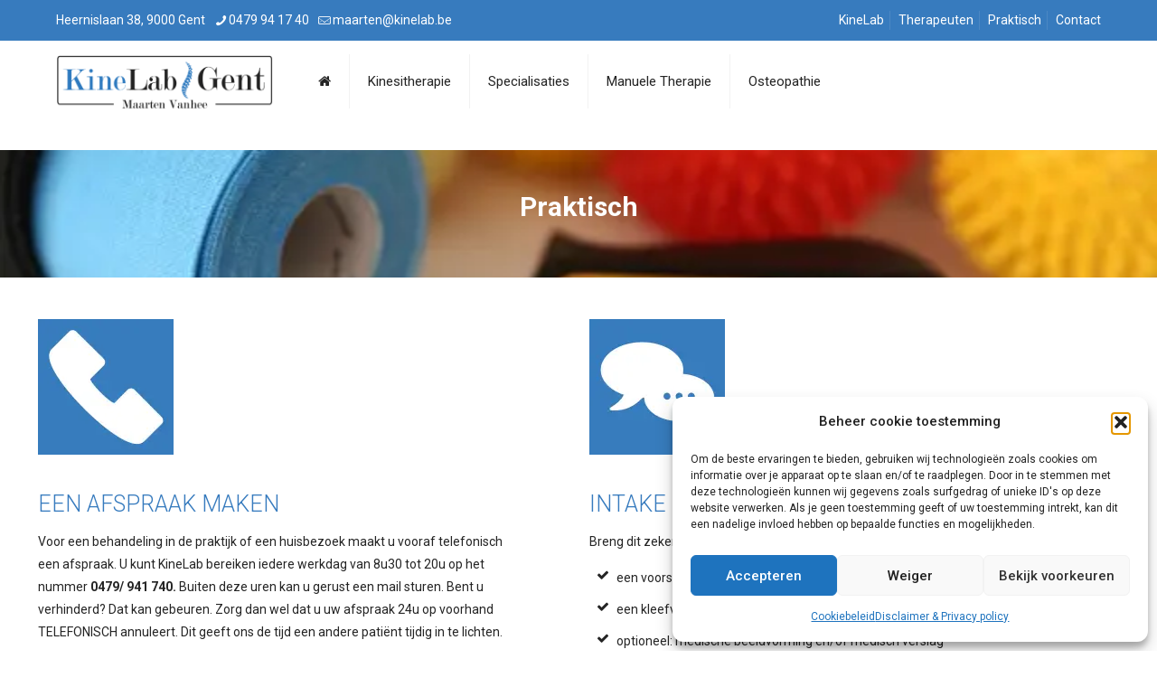

--- FILE ---
content_type: text/html; charset=utf-8
request_url: https://www.google.com/recaptcha/api2/anchor?ar=1&k=6LdekNgUAAAAAJ8CXVjovUOD0W6O022cYznwpTn6&co=aHR0cHM6Ly9raW5lbGFiLmJlOjQ0Mw..&hl=en&v=PoyoqOPhxBO7pBk68S4YbpHZ&size=invisible&anchor-ms=20000&execute-ms=30000&cb=ijgrw0deogr2
body_size: 48585
content:
<!DOCTYPE HTML><html dir="ltr" lang="en"><head><meta http-equiv="Content-Type" content="text/html; charset=UTF-8">
<meta http-equiv="X-UA-Compatible" content="IE=edge">
<title>reCAPTCHA</title>
<style type="text/css">
/* cyrillic-ext */
@font-face {
  font-family: 'Roboto';
  font-style: normal;
  font-weight: 400;
  font-stretch: 100%;
  src: url(//fonts.gstatic.com/s/roboto/v48/KFO7CnqEu92Fr1ME7kSn66aGLdTylUAMa3GUBHMdazTgWw.woff2) format('woff2');
  unicode-range: U+0460-052F, U+1C80-1C8A, U+20B4, U+2DE0-2DFF, U+A640-A69F, U+FE2E-FE2F;
}
/* cyrillic */
@font-face {
  font-family: 'Roboto';
  font-style: normal;
  font-weight: 400;
  font-stretch: 100%;
  src: url(//fonts.gstatic.com/s/roboto/v48/KFO7CnqEu92Fr1ME7kSn66aGLdTylUAMa3iUBHMdazTgWw.woff2) format('woff2');
  unicode-range: U+0301, U+0400-045F, U+0490-0491, U+04B0-04B1, U+2116;
}
/* greek-ext */
@font-face {
  font-family: 'Roboto';
  font-style: normal;
  font-weight: 400;
  font-stretch: 100%;
  src: url(//fonts.gstatic.com/s/roboto/v48/KFO7CnqEu92Fr1ME7kSn66aGLdTylUAMa3CUBHMdazTgWw.woff2) format('woff2');
  unicode-range: U+1F00-1FFF;
}
/* greek */
@font-face {
  font-family: 'Roboto';
  font-style: normal;
  font-weight: 400;
  font-stretch: 100%;
  src: url(//fonts.gstatic.com/s/roboto/v48/KFO7CnqEu92Fr1ME7kSn66aGLdTylUAMa3-UBHMdazTgWw.woff2) format('woff2');
  unicode-range: U+0370-0377, U+037A-037F, U+0384-038A, U+038C, U+038E-03A1, U+03A3-03FF;
}
/* math */
@font-face {
  font-family: 'Roboto';
  font-style: normal;
  font-weight: 400;
  font-stretch: 100%;
  src: url(//fonts.gstatic.com/s/roboto/v48/KFO7CnqEu92Fr1ME7kSn66aGLdTylUAMawCUBHMdazTgWw.woff2) format('woff2');
  unicode-range: U+0302-0303, U+0305, U+0307-0308, U+0310, U+0312, U+0315, U+031A, U+0326-0327, U+032C, U+032F-0330, U+0332-0333, U+0338, U+033A, U+0346, U+034D, U+0391-03A1, U+03A3-03A9, U+03B1-03C9, U+03D1, U+03D5-03D6, U+03F0-03F1, U+03F4-03F5, U+2016-2017, U+2034-2038, U+203C, U+2040, U+2043, U+2047, U+2050, U+2057, U+205F, U+2070-2071, U+2074-208E, U+2090-209C, U+20D0-20DC, U+20E1, U+20E5-20EF, U+2100-2112, U+2114-2115, U+2117-2121, U+2123-214F, U+2190, U+2192, U+2194-21AE, U+21B0-21E5, U+21F1-21F2, U+21F4-2211, U+2213-2214, U+2216-22FF, U+2308-230B, U+2310, U+2319, U+231C-2321, U+2336-237A, U+237C, U+2395, U+239B-23B7, U+23D0, U+23DC-23E1, U+2474-2475, U+25AF, U+25B3, U+25B7, U+25BD, U+25C1, U+25CA, U+25CC, U+25FB, U+266D-266F, U+27C0-27FF, U+2900-2AFF, U+2B0E-2B11, U+2B30-2B4C, U+2BFE, U+3030, U+FF5B, U+FF5D, U+1D400-1D7FF, U+1EE00-1EEFF;
}
/* symbols */
@font-face {
  font-family: 'Roboto';
  font-style: normal;
  font-weight: 400;
  font-stretch: 100%;
  src: url(//fonts.gstatic.com/s/roboto/v48/KFO7CnqEu92Fr1ME7kSn66aGLdTylUAMaxKUBHMdazTgWw.woff2) format('woff2');
  unicode-range: U+0001-000C, U+000E-001F, U+007F-009F, U+20DD-20E0, U+20E2-20E4, U+2150-218F, U+2190, U+2192, U+2194-2199, U+21AF, U+21E6-21F0, U+21F3, U+2218-2219, U+2299, U+22C4-22C6, U+2300-243F, U+2440-244A, U+2460-24FF, U+25A0-27BF, U+2800-28FF, U+2921-2922, U+2981, U+29BF, U+29EB, U+2B00-2BFF, U+4DC0-4DFF, U+FFF9-FFFB, U+10140-1018E, U+10190-1019C, U+101A0, U+101D0-101FD, U+102E0-102FB, U+10E60-10E7E, U+1D2C0-1D2D3, U+1D2E0-1D37F, U+1F000-1F0FF, U+1F100-1F1AD, U+1F1E6-1F1FF, U+1F30D-1F30F, U+1F315, U+1F31C, U+1F31E, U+1F320-1F32C, U+1F336, U+1F378, U+1F37D, U+1F382, U+1F393-1F39F, U+1F3A7-1F3A8, U+1F3AC-1F3AF, U+1F3C2, U+1F3C4-1F3C6, U+1F3CA-1F3CE, U+1F3D4-1F3E0, U+1F3ED, U+1F3F1-1F3F3, U+1F3F5-1F3F7, U+1F408, U+1F415, U+1F41F, U+1F426, U+1F43F, U+1F441-1F442, U+1F444, U+1F446-1F449, U+1F44C-1F44E, U+1F453, U+1F46A, U+1F47D, U+1F4A3, U+1F4B0, U+1F4B3, U+1F4B9, U+1F4BB, U+1F4BF, U+1F4C8-1F4CB, U+1F4D6, U+1F4DA, U+1F4DF, U+1F4E3-1F4E6, U+1F4EA-1F4ED, U+1F4F7, U+1F4F9-1F4FB, U+1F4FD-1F4FE, U+1F503, U+1F507-1F50B, U+1F50D, U+1F512-1F513, U+1F53E-1F54A, U+1F54F-1F5FA, U+1F610, U+1F650-1F67F, U+1F687, U+1F68D, U+1F691, U+1F694, U+1F698, U+1F6AD, U+1F6B2, U+1F6B9-1F6BA, U+1F6BC, U+1F6C6-1F6CF, U+1F6D3-1F6D7, U+1F6E0-1F6EA, U+1F6F0-1F6F3, U+1F6F7-1F6FC, U+1F700-1F7FF, U+1F800-1F80B, U+1F810-1F847, U+1F850-1F859, U+1F860-1F887, U+1F890-1F8AD, U+1F8B0-1F8BB, U+1F8C0-1F8C1, U+1F900-1F90B, U+1F93B, U+1F946, U+1F984, U+1F996, U+1F9E9, U+1FA00-1FA6F, U+1FA70-1FA7C, U+1FA80-1FA89, U+1FA8F-1FAC6, U+1FACE-1FADC, U+1FADF-1FAE9, U+1FAF0-1FAF8, U+1FB00-1FBFF;
}
/* vietnamese */
@font-face {
  font-family: 'Roboto';
  font-style: normal;
  font-weight: 400;
  font-stretch: 100%;
  src: url(//fonts.gstatic.com/s/roboto/v48/KFO7CnqEu92Fr1ME7kSn66aGLdTylUAMa3OUBHMdazTgWw.woff2) format('woff2');
  unicode-range: U+0102-0103, U+0110-0111, U+0128-0129, U+0168-0169, U+01A0-01A1, U+01AF-01B0, U+0300-0301, U+0303-0304, U+0308-0309, U+0323, U+0329, U+1EA0-1EF9, U+20AB;
}
/* latin-ext */
@font-face {
  font-family: 'Roboto';
  font-style: normal;
  font-weight: 400;
  font-stretch: 100%;
  src: url(//fonts.gstatic.com/s/roboto/v48/KFO7CnqEu92Fr1ME7kSn66aGLdTylUAMa3KUBHMdazTgWw.woff2) format('woff2');
  unicode-range: U+0100-02BA, U+02BD-02C5, U+02C7-02CC, U+02CE-02D7, U+02DD-02FF, U+0304, U+0308, U+0329, U+1D00-1DBF, U+1E00-1E9F, U+1EF2-1EFF, U+2020, U+20A0-20AB, U+20AD-20C0, U+2113, U+2C60-2C7F, U+A720-A7FF;
}
/* latin */
@font-face {
  font-family: 'Roboto';
  font-style: normal;
  font-weight: 400;
  font-stretch: 100%;
  src: url(//fonts.gstatic.com/s/roboto/v48/KFO7CnqEu92Fr1ME7kSn66aGLdTylUAMa3yUBHMdazQ.woff2) format('woff2');
  unicode-range: U+0000-00FF, U+0131, U+0152-0153, U+02BB-02BC, U+02C6, U+02DA, U+02DC, U+0304, U+0308, U+0329, U+2000-206F, U+20AC, U+2122, U+2191, U+2193, U+2212, U+2215, U+FEFF, U+FFFD;
}
/* cyrillic-ext */
@font-face {
  font-family: 'Roboto';
  font-style: normal;
  font-weight: 500;
  font-stretch: 100%;
  src: url(//fonts.gstatic.com/s/roboto/v48/KFO7CnqEu92Fr1ME7kSn66aGLdTylUAMa3GUBHMdazTgWw.woff2) format('woff2');
  unicode-range: U+0460-052F, U+1C80-1C8A, U+20B4, U+2DE0-2DFF, U+A640-A69F, U+FE2E-FE2F;
}
/* cyrillic */
@font-face {
  font-family: 'Roboto';
  font-style: normal;
  font-weight: 500;
  font-stretch: 100%;
  src: url(//fonts.gstatic.com/s/roboto/v48/KFO7CnqEu92Fr1ME7kSn66aGLdTylUAMa3iUBHMdazTgWw.woff2) format('woff2');
  unicode-range: U+0301, U+0400-045F, U+0490-0491, U+04B0-04B1, U+2116;
}
/* greek-ext */
@font-face {
  font-family: 'Roboto';
  font-style: normal;
  font-weight: 500;
  font-stretch: 100%;
  src: url(//fonts.gstatic.com/s/roboto/v48/KFO7CnqEu92Fr1ME7kSn66aGLdTylUAMa3CUBHMdazTgWw.woff2) format('woff2');
  unicode-range: U+1F00-1FFF;
}
/* greek */
@font-face {
  font-family: 'Roboto';
  font-style: normal;
  font-weight: 500;
  font-stretch: 100%;
  src: url(//fonts.gstatic.com/s/roboto/v48/KFO7CnqEu92Fr1ME7kSn66aGLdTylUAMa3-UBHMdazTgWw.woff2) format('woff2');
  unicode-range: U+0370-0377, U+037A-037F, U+0384-038A, U+038C, U+038E-03A1, U+03A3-03FF;
}
/* math */
@font-face {
  font-family: 'Roboto';
  font-style: normal;
  font-weight: 500;
  font-stretch: 100%;
  src: url(//fonts.gstatic.com/s/roboto/v48/KFO7CnqEu92Fr1ME7kSn66aGLdTylUAMawCUBHMdazTgWw.woff2) format('woff2');
  unicode-range: U+0302-0303, U+0305, U+0307-0308, U+0310, U+0312, U+0315, U+031A, U+0326-0327, U+032C, U+032F-0330, U+0332-0333, U+0338, U+033A, U+0346, U+034D, U+0391-03A1, U+03A3-03A9, U+03B1-03C9, U+03D1, U+03D5-03D6, U+03F0-03F1, U+03F4-03F5, U+2016-2017, U+2034-2038, U+203C, U+2040, U+2043, U+2047, U+2050, U+2057, U+205F, U+2070-2071, U+2074-208E, U+2090-209C, U+20D0-20DC, U+20E1, U+20E5-20EF, U+2100-2112, U+2114-2115, U+2117-2121, U+2123-214F, U+2190, U+2192, U+2194-21AE, U+21B0-21E5, U+21F1-21F2, U+21F4-2211, U+2213-2214, U+2216-22FF, U+2308-230B, U+2310, U+2319, U+231C-2321, U+2336-237A, U+237C, U+2395, U+239B-23B7, U+23D0, U+23DC-23E1, U+2474-2475, U+25AF, U+25B3, U+25B7, U+25BD, U+25C1, U+25CA, U+25CC, U+25FB, U+266D-266F, U+27C0-27FF, U+2900-2AFF, U+2B0E-2B11, U+2B30-2B4C, U+2BFE, U+3030, U+FF5B, U+FF5D, U+1D400-1D7FF, U+1EE00-1EEFF;
}
/* symbols */
@font-face {
  font-family: 'Roboto';
  font-style: normal;
  font-weight: 500;
  font-stretch: 100%;
  src: url(//fonts.gstatic.com/s/roboto/v48/KFO7CnqEu92Fr1ME7kSn66aGLdTylUAMaxKUBHMdazTgWw.woff2) format('woff2');
  unicode-range: U+0001-000C, U+000E-001F, U+007F-009F, U+20DD-20E0, U+20E2-20E4, U+2150-218F, U+2190, U+2192, U+2194-2199, U+21AF, U+21E6-21F0, U+21F3, U+2218-2219, U+2299, U+22C4-22C6, U+2300-243F, U+2440-244A, U+2460-24FF, U+25A0-27BF, U+2800-28FF, U+2921-2922, U+2981, U+29BF, U+29EB, U+2B00-2BFF, U+4DC0-4DFF, U+FFF9-FFFB, U+10140-1018E, U+10190-1019C, U+101A0, U+101D0-101FD, U+102E0-102FB, U+10E60-10E7E, U+1D2C0-1D2D3, U+1D2E0-1D37F, U+1F000-1F0FF, U+1F100-1F1AD, U+1F1E6-1F1FF, U+1F30D-1F30F, U+1F315, U+1F31C, U+1F31E, U+1F320-1F32C, U+1F336, U+1F378, U+1F37D, U+1F382, U+1F393-1F39F, U+1F3A7-1F3A8, U+1F3AC-1F3AF, U+1F3C2, U+1F3C4-1F3C6, U+1F3CA-1F3CE, U+1F3D4-1F3E0, U+1F3ED, U+1F3F1-1F3F3, U+1F3F5-1F3F7, U+1F408, U+1F415, U+1F41F, U+1F426, U+1F43F, U+1F441-1F442, U+1F444, U+1F446-1F449, U+1F44C-1F44E, U+1F453, U+1F46A, U+1F47D, U+1F4A3, U+1F4B0, U+1F4B3, U+1F4B9, U+1F4BB, U+1F4BF, U+1F4C8-1F4CB, U+1F4D6, U+1F4DA, U+1F4DF, U+1F4E3-1F4E6, U+1F4EA-1F4ED, U+1F4F7, U+1F4F9-1F4FB, U+1F4FD-1F4FE, U+1F503, U+1F507-1F50B, U+1F50D, U+1F512-1F513, U+1F53E-1F54A, U+1F54F-1F5FA, U+1F610, U+1F650-1F67F, U+1F687, U+1F68D, U+1F691, U+1F694, U+1F698, U+1F6AD, U+1F6B2, U+1F6B9-1F6BA, U+1F6BC, U+1F6C6-1F6CF, U+1F6D3-1F6D7, U+1F6E0-1F6EA, U+1F6F0-1F6F3, U+1F6F7-1F6FC, U+1F700-1F7FF, U+1F800-1F80B, U+1F810-1F847, U+1F850-1F859, U+1F860-1F887, U+1F890-1F8AD, U+1F8B0-1F8BB, U+1F8C0-1F8C1, U+1F900-1F90B, U+1F93B, U+1F946, U+1F984, U+1F996, U+1F9E9, U+1FA00-1FA6F, U+1FA70-1FA7C, U+1FA80-1FA89, U+1FA8F-1FAC6, U+1FACE-1FADC, U+1FADF-1FAE9, U+1FAF0-1FAF8, U+1FB00-1FBFF;
}
/* vietnamese */
@font-face {
  font-family: 'Roboto';
  font-style: normal;
  font-weight: 500;
  font-stretch: 100%;
  src: url(//fonts.gstatic.com/s/roboto/v48/KFO7CnqEu92Fr1ME7kSn66aGLdTylUAMa3OUBHMdazTgWw.woff2) format('woff2');
  unicode-range: U+0102-0103, U+0110-0111, U+0128-0129, U+0168-0169, U+01A0-01A1, U+01AF-01B0, U+0300-0301, U+0303-0304, U+0308-0309, U+0323, U+0329, U+1EA0-1EF9, U+20AB;
}
/* latin-ext */
@font-face {
  font-family: 'Roboto';
  font-style: normal;
  font-weight: 500;
  font-stretch: 100%;
  src: url(//fonts.gstatic.com/s/roboto/v48/KFO7CnqEu92Fr1ME7kSn66aGLdTylUAMa3KUBHMdazTgWw.woff2) format('woff2');
  unicode-range: U+0100-02BA, U+02BD-02C5, U+02C7-02CC, U+02CE-02D7, U+02DD-02FF, U+0304, U+0308, U+0329, U+1D00-1DBF, U+1E00-1E9F, U+1EF2-1EFF, U+2020, U+20A0-20AB, U+20AD-20C0, U+2113, U+2C60-2C7F, U+A720-A7FF;
}
/* latin */
@font-face {
  font-family: 'Roboto';
  font-style: normal;
  font-weight: 500;
  font-stretch: 100%;
  src: url(//fonts.gstatic.com/s/roboto/v48/KFO7CnqEu92Fr1ME7kSn66aGLdTylUAMa3yUBHMdazQ.woff2) format('woff2');
  unicode-range: U+0000-00FF, U+0131, U+0152-0153, U+02BB-02BC, U+02C6, U+02DA, U+02DC, U+0304, U+0308, U+0329, U+2000-206F, U+20AC, U+2122, U+2191, U+2193, U+2212, U+2215, U+FEFF, U+FFFD;
}
/* cyrillic-ext */
@font-face {
  font-family: 'Roboto';
  font-style: normal;
  font-weight: 900;
  font-stretch: 100%;
  src: url(//fonts.gstatic.com/s/roboto/v48/KFO7CnqEu92Fr1ME7kSn66aGLdTylUAMa3GUBHMdazTgWw.woff2) format('woff2');
  unicode-range: U+0460-052F, U+1C80-1C8A, U+20B4, U+2DE0-2DFF, U+A640-A69F, U+FE2E-FE2F;
}
/* cyrillic */
@font-face {
  font-family: 'Roboto';
  font-style: normal;
  font-weight: 900;
  font-stretch: 100%;
  src: url(//fonts.gstatic.com/s/roboto/v48/KFO7CnqEu92Fr1ME7kSn66aGLdTylUAMa3iUBHMdazTgWw.woff2) format('woff2');
  unicode-range: U+0301, U+0400-045F, U+0490-0491, U+04B0-04B1, U+2116;
}
/* greek-ext */
@font-face {
  font-family: 'Roboto';
  font-style: normal;
  font-weight: 900;
  font-stretch: 100%;
  src: url(//fonts.gstatic.com/s/roboto/v48/KFO7CnqEu92Fr1ME7kSn66aGLdTylUAMa3CUBHMdazTgWw.woff2) format('woff2');
  unicode-range: U+1F00-1FFF;
}
/* greek */
@font-face {
  font-family: 'Roboto';
  font-style: normal;
  font-weight: 900;
  font-stretch: 100%;
  src: url(//fonts.gstatic.com/s/roboto/v48/KFO7CnqEu92Fr1ME7kSn66aGLdTylUAMa3-UBHMdazTgWw.woff2) format('woff2');
  unicode-range: U+0370-0377, U+037A-037F, U+0384-038A, U+038C, U+038E-03A1, U+03A3-03FF;
}
/* math */
@font-face {
  font-family: 'Roboto';
  font-style: normal;
  font-weight: 900;
  font-stretch: 100%;
  src: url(//fonts.gstatic.com/s/roboto/v48/KFO7CnqEu92Fr1ME7kSn66aGLdTylUAMawCUBHMdazTgWw.woff2) format('woff2');
  unicode-range: U+0302-0303, U+0305, U+0307-0308, U+0310, U+0312, U+0315, U+031A, U+0326-0327, U+032C, U+032F-0330, U+0332-0333, U+0338, U+033A, U+0346, U+034D, U+0391-03A1, U+03A3-03A9, U+03B1-03C9, U+03D1, U+03D5-03D6, U+03F0-03F1, U+03F4-03F5, U+2016-2017, U+2034-2038, U+203C, U+2040, U+2043, U+2047, U+2050, U+2057, U+205F, U+2070-2071, U+2074-208E, U+2090-209C, U+20D0-20DC, U+20E1, U+20E5-20EF, U+2100-2112, U+2114-2115, U+2117-2121, U+2123-214F, U+2190, U+2192, U+2194-21AE, U+21B0-21E5, U+21F1-21F2, U+21F4-2211, U+2213-2214, U+2216-22FF, U+2308-230B, U+2310, U+2319, U+231C-2321, U+2336-237A, U+237C, U+2395, U+239B-23B7, U+23D0, U+23DC-23E1, U+2474-2475, U+25AF, U+25B3, U+25B7, U+25BD, U+25C1, U+25CA, U+25CC, U+25FB, U+266D-266F, U+27C0-27FF, U+2900-2AFF, U+2B0E-2B11, U+2B30-2B4C, U+2BFE, U+3030, U+FF5B, U+FF5D, U+1D400-1D7FF, U+1EE00-1EEFF;
}
/* symbols */
@font-face {
  font-family: 'Roboto';
  font-style: normal;
  font-weight: 900;
  font-stretch: 100%;
  src: url(//fonts.gstatic.com/s/roboto/v48/KFO7CnqEu92Fr1ME7kSn66aGLdTylUAMaxKUBHMdazTgWw.woff2) format('woff2');
  unicode-range: U+0001-000C, U+000E-001F, U+007F-009F, U+20DD-20E0, U+20E2-20E4, U+2150-218F, U+2190, U+2192, U+2194-2199, U+21AF, U+21E6-21F0, U+21F3, U+2218-2219, U+2299, U+22C4-22C6, U+2300-243F, U+2440-244A, U+2460-24FF, U+25A0-27BF, U+2800-28FF, U+2921-2922, U+2981, U+29BF, U+29EB, U+2B00-2BFF, U+4DC0-4DFF, U+FFF9-FFFB, U+10140-1018E, U+10190-1019C, U+101A0, U+101D0-101FD, U+102E0-102FB, U+10E60-10E7E, U+1D2C0-1D2D3, U+1D2E0-1D37F, U+1F000-1F0FF, U+1F100-1F1AD, U+1F1E6-1F1FF, U+1F30D-1F30F, U+1F315, U+1F31C, U+1F31E, U+1F320-1F32C, U+1F336, U+1F378, U+1F37D, U+1F382, U+1F393-1F39F, U+1F3A7-1F3A8, U+1F3AC-1F3AF, U+1F3C2, U+1F3C4-1F3C6, U+1F3CA-1F3CE, U+1F3D4-1F3E0, U+1F3ED, U+1F3F1-1F3F3, U+1F3F5-1F3F7, U+1F408, U+1F415, U+1F41F, U+1F426, U+1F43F, U+1F441-1F442, U+1F444, U+1F446-1F449, U+1F44C-1F44E, U+1F453, U+1F46A, U+1F47D, U+1F4A3, U+1F4B0, U+1F4B3, U+1F4B9, U+1F4BB, U+1F4BF, U+1F4C8-1F4CB, U+1F4D6, U+1F4DA, U+1F4DF, U+1F4E3-1F4E6, U+1F4EA-1F4ED, U+1F4F7, U+1F4F9-1F4FB, U+1F4FD-1F4FE, U+1F503, U+1F507-1F50B, U+1F50D, U+1F512-1F513, U+1F53E-1F54A, U+1F54F-1F5FA, U+1F610, U+1F650-1F67F, U+1F687, U+1F68D, U+1F691, U+1F694, U+1F698, U+1F6AD, U+1F6B2, U+1F6B9-1F6BA, U+1F6BC, U+1F6C6-1F6CF, U+1F6D3-1F6D7, U+1F6E0-1F6EA, U+1F6F0-1F6F3, U+1F6F7-1F6FC, U+1F700-1F7FF, U+1F800-1F80B, U+1F810-1F847, U+1F850-1F859, U+1F860-1F887, U+1F890-1F8AD, U+1F8B0-1F8BB, U+1F8C0-1F8C1, U+1F900-1F90B, U+1F93B, U+1F946, U+1F984, U+1F996, U+1F9E9, U+1FA00-1FA6F, U+1FA70-1FA7C, U+1FA80-1FA89, U+1FA8F-1FAC6, U+1FACE-1FADC, U+1FADF-1FAE9, U+1FAF0-1FAF8, U+1FB00-1FBFF;
}
/* vietnamese */
@font-face {
  font-family: 'Roboto';
  font-style: normal;
  font-weight: 900;
  font-stretch: 100%;
  src: url(//fonts.gstatic.com/s/roboto/v48/KFO7CnqEu92Fr1ME7kSn66aGLdTylUAMa3OUBHMdazTgWw.woff2) format('woff2');
  unicode-range: U+0102-0103, U+0110-0111, U+0128-0129, U+0168-0169, U+01A0-01A1, U+01AF-01B0, U+0300-0301, U+0303-0304, U+0308-0309, U+0323, U+0329, U+1EA0-1EF9, U+20AB;
}
/* latin-ext */
@font-face {
  font-family: 'Roboto';
  font-style: normal;
  font-weight: 900;
  font-stretch: 100%;
  src: url(//fonts.gstatic.com/s/roboto/v48/KFO7CnqEu92Fr1ME7kSn66aGLdTylUAMa3KUBHMdazTgWw.woff2) format('woff2');
  unicode-range: U+0100-02BA, U+02BD-02C5, U+02C7-02CC, U+02CE-02D7, U+02DD-02FF, U+0304, U+0308, U+0329, U+1D00-1DBF, U+1E00-1E9F, U+1EF2-1EFF, U+2020, U+20A0-20AB, U+20AD-20C0, U+2113, U+2C60-2C7F, U+A720-A7FF;
}
/* latin */
@font-face {
  font-family: 'Roboto';
  font-style: normal;
  font-weight: 900;
  font-stretch: 100%;
  src: url(//fonts.gstatic.com/s/roboto/v48/KFO7CnqEu92Fr1ME7kSn66aGLdTylUAMa3yUBHMdazQ.woff2) format('woff2');
  unicode-range: U+0000-00FF, U+0131, U+0152-0153, U+02BB-02BC, U+02C6, U+02DA, U+02DC, U+0304, U+0308, U+0329, U+2000-206F, U+20AC, U+2122, U+2191, U+2193, U+2212, U+2215, U+FEFF, U+FFFD;
}

</style>
<link rel="stylesheet" type="text/css" href="https://www.gstatic.com/recaptcha/releases/PoyoqOPhxBO7pBk68S4YbpHZ/styles__ltr.css">
<script nonce="16V-br7gT2jGH9MbAfONbQ" type="text/javascript">window['__recaptcha_api'] = 'https://www.google.com/recaptcha/api2/';</script>
<script type="text/javascript" src="https://www.gstatic.com/recaptcha/releases/PoyoqOPhxBO7pBk68S4YbpHZ/recaptcha__en.js" nonce="16V-br7gT2jGH9MbAfONbQ">
      
    </script></head>
<body><div id="rc-anchor-alert" class="rc-anchor-alert"></div>
<input type="hidden" id="recaptcha-token" value="[base64]">
<script type="text/javascript" nonce="16V-br7gT2jGH9MbAfONbQ">
      recaptcha.anchor.Main.init("[\x22ainput\x22,[\x22bgdata\x22,\x22\x22,\[base64]/[base64]/[base64]/[base64]/cjw8ejpyPj4+eil9Y2F0Y2gobCl7dGhyb3cgbDt9fSxIPWZ1bmN0aW9uKHcsdCx6KXtpZih3PT0xOTR8fHc9PTIwOCl0LnZbd10/dC52W3ddLmNvbmNhdCh6KTp0LnZbd109b2Yoeix0KTtlbHNle2lmKHQuYkImJnchPTMxNylyZXR1cm47dz09NjZ8fHc9PTEyMnx8dz09NDcwfHx3PT00NHx8dz09NDE2fHx3PT0zOTd8fHc9PTQyMXx8dz09Njh8fHc9PTcwfHx3PT0xODQ/[base64]/[base64]/[base64]/bmV3IGRbVl0oSlswXSk6cD09Mj9uZXcgZFtWXShKWzBdLEpbMV0pOnA9PTM/bmV3IGRbVl0oSlswXSxKWzFdLEpbMl0pOnA9PTQ/[base64]/[base64]/[base64]/[base64]\x22,\[base64]\x22,\x22w5Epw6xkw6LCocOBwq87w5LCkcKHwrTDjcK7EMOIw6oTQXFcVsKpdWnCvmzCggjDl8KwS1Axwqtfw48Tw73CrCpfw6XCmcKmwrctOsOZwq/[base64]/DvF4Gw6Fzew9yeQtQw4ZGaw9ow6DDjh1MMcO9QcKnBTFBLBLDicK0wrhDwqHDv34QwqvCuDZ7GsKvVsKwVGrCqGPDgsK3AcKLwr/Ds8OGD8KXYMKvOxciw7N8wobCiTpBVMO+wrA8wr/Ct8KMHwvDtcOUwrlFAWTClBtHwrbDkVzDusOkKsOJZ8OffMO5PiHDkX4LCcKnVcOTwqrDjXtdLMONwrFCBgzCgcOxwpbDk8ODBlFjwonCuk/DtjkXw5Ykw65HwqnCkiMOw54OwpVdw6TCjsK0woFdGzJOIH0LFWTCt13CsMOEwqBUw4pVBcO4wod/SBtyw4EKw6LDn8K2wpRjNGLDr8KJJcObY8Kqw5rCmMO5Fm/[base64]/EgzDlsKwwpJdwrwffMKsw6tKV27CkyR9wp0jwprCjDHDli4Nw53Dr0bCpyHCqcO4w7o+OSASw61tPMKgYcKJw6fCsF7Csx/CqS/DnsO6w5fDgcKaWsOHFcO/w65Ewo0WK2hXa8OOO8OHwpsxeU5sFnw/asKIJWl0WRzDh8KDwqAKwo4KND3DvMOKWcOjFMKpw6jDgcKPHCZ4w7TCuyp8wo1PL8KWTsKgwovCpmPCv8OXTcK6wqFIXR/Ds8Omw4x/w4Egw5rCgsObaMKNcCVgQsK9w6fCssOXwrYSS8OXw7vCm8KPVEBJZ8Kww78VwoYZd8Orw6s4w5E6U8Oww50Nwr5kVMOuwokKw7DDjQbDsl7ClcKHw48pwpHDuR7DuGxtQcKQw7lGwpLCrsKow7PCq0/[base64]/w5FDU1HDgcODw5x+JGNBIMKZw5lbIMK9w59rHXF1DwLDnV5uecOUwqlHwq7CgH3CusO/[base64]/[base64]/Dn8Kgw7wkRMKOw5PCszjDhsKoFsKjw6Jew5jChsO/w7/CuQESw64mw77DhMOIEcKAw4fCi8KWZcOOMCFfw6hrwoNxwofDugLCmcOiGTs+w7jDp8KPcxg5w6XCpsOFw7IIwrPDgsOew4LDs1FKc1jDkCcLwq/[base64]/[base64]/PmIKwrHDq8KVJVgPW8KGKMKfwqLCpC/ChiAZLTlTwrzCgG3DkXzDg3xVXQEKw4XCqlfDo8O0w60rwpBbV3oww5I3Em1eG8Ojw7Bkw6sxw69rwoTDmcKzw7jDghvCug3Cp8KGdmNfQWHDh8KDw7zCrRXDp3BJYnLCjMOsZcKrwrZ6dsKgw7LCqsKUMcKqWMO/wogzw6Rgw59fwrHCnWTCjBA6ScKOwplew4kPIER4w587w6/DmsO9w6bDmW45UsK4w7TDqkpJwrHCoMOvc8OXEVnCiRPCjz7CsMORDWTDmMOpXsOnw659VBIKYjbDscOlFG3CiU0HfxdOCA/CnDDDjcOyBcOHdsOQTSLDmmvCq2LCqAxjwocjXcOQWcOVwrzDjXgUVW3CrsKtOAgBw6tywqwtw7UiSCsuwrM+EFXCshnCokNJwp7Dp8KPwp1Pw5rDrMO7YkI0UcKXccO+wqRcdsOew5pwJ1QWw47CpQAUR8OSW8KWNMOvwokLWsKEw6vDuiMmI0Y9S8OVGcOHw4UjLU/DsWEgNcONwrrDiUPDuRFTwqfDrSrCvMKZw4TDhDF3cElTMsO2w7ALV8Kkw73DtcKowrvDiwc4w7RQL3lgGcKQwojCsSpuTsOhwoPCmX1fE2bCoREVRcKlL8KBYSTDrMOlQ8K9wroYwr/Djx3DuA9UHApAJ1fCssOzD2HCuMK8JMK/DHxfOcKhwrEzYsKEwrRkw7XClUDDmsK1MT7CrSbDvQXDncKGw4QoRMK3wrDCrMODbsO9worDjcOswpgDwpTDqcOKYC9lw6HDvkYwYCHChcOpO8OUbSUMXcKGOcKEUxoawp4QWxbDgwzCsXnCl8KBIcO4J8K5w6BgUmBow5lZPMOyUVMhXm/CnsK1w6QpHzlRwrd5w6PDvj3DgMOWw6DDlnQmNS8pX0s2w5E2wpZ5woFaB8OZXMOYacKHXFE1FiHCrXUVdMOsWy8vwo/[base64]/DsRogwpjDiHLDpigKf8Ojw5Ezw65Gw43CicOQw5XCuXt3XDzDsMOOWV0IWMK0w60dM0nCjMOnwpzDtgJXw4k0fks/[base64]/aMOxKkPDrk/Cq3YWJMOlDxvCqRJsw4bCjCsPw7fCjSTDk3g9wop8Sjokw4JHwqJMG3LDsm49XsOkw58TwpPDtsKvH8O0YMKOw5jDj8O/XW1gw63DjMKzw5Rbw4nCr3XCsMO4w4tPwqNHw5LDpMOOw7M/R0bCjQ4ewo4xw5vDnMOcwps0NmRKwohpw5/Dpg/[base64]/CqWTDu3DCj8OgwqlPw7Frw5vDtVRNImZGw7Z3emzCsykeFC/Cpi/CrGZlIwRPKnrCosOkDMKRccODw6nCoSfCg8K/L8OAwrp9e8OgWVbCvcKnC2pgLsKYJEfCu8OaTQPDkMOmw5TDisOmGsO/M8KFfG5nGj3DrsKrOz/CtsKfw73Cj8OLXiPDvV0oEcKrH1nCt8Kzw4JzK8K3w4QyEMKnMsKjw7jDnsKYw7fDscKjw4p4M8KdwpASdjIkwrLDt8OCLhwecglEw5YywpQ0IsKDXMOjwox2DcKlw7Arw6B5w5XCpEQsw6hDw7IUJCoKwqzCr0JTS8O+wqAOw4QQw6JiacOEw7TDgcKhw4VvSMOqLW/[base64]/[base64]/aD0hU18ZTEjCoXxjHkjDtcOaKBBzJ8OvfsKxwrrChmfDtsOSw48ow5vDnzzCp8KqCUzCpcOYScK5UmbDi0jCiUxtwog4w5FXwrHCk3rDjsKMWnTCuMOHPlfDhw/[base64]/DpXrDj8KVUsObw4bCgsKewrdjcz1Jw4h1dRbDosOKw6AhDQfDpjHCnMKYwpx5eiYaw4TCkRw4wp0cGSzDjsOhw5jCniltw6NgwpLChAHCrgs/[base64]/CvGgHUUXCj3/ClMK7HMONC8KjwpjCg8O4w4YrKsO8wqF6WWbDnsO4ADXCqhN6DXnClcOuw4XDkMKOwrFgw5rDrcKBw7V4wrgOw4gswozCvGZSw40Kwr03w4MMZ8KcVsKBUcK/w5djIcKNwpdAfMOyw5Y/wotxwroUwqTCnMOeM8K8w6zCkCcrwqhvw7k7VBRew4TCm8KxwrDDkjLCr8OZO8KQw60uCcO8w6dJczPDlcOMwobDvEfCgsKcb8Kqw6jDjX7DhMKLwpo5wrzDgR9lHVYhQ8ORw7Y6woLCqsKmacODwoTCg8KmwrfCqcO4NCQ5HcKkCMK/azsEEmTCtyNJwrgMVlbDrcK5F8OkTcKGwoUGwpbCniZcwpvCp8K6Z8OoDB3Cq8K8woVcWzPCvsKUGnJ3wqIlTMOhw5xgw5bChV/[base64]/[base64]/[base64]/wpfChX9fwrlbwojCkBtXw7XDs2kMcx3CmMKLwp07U8OTw5PChcOGw6twK1PCt2IQHXkIB8OhD3NzdWHCgcO3YxZvXnJMw6bCosO2wqLCh8OuY3dSfsOTwpl7woBGw4zCjsKaZDTDhS5qA8OcXT/ClsKZLRzDvMOxDMKow698wr7DmQ/[base64]/CqMOqd8OAw6/CpxtRwptDwq9lPRjCjMKjC8KOwqkXEERgGRlPDsKjNg1tU3zDvxhxMgJ+wqzCmX/ClcOaw7TDoMOLw7YtHzDDmcKUw4ZOdGLCisKAVDVNw5YAaWRCP8OKw5bDscOUw69lw58WaQXCsGVUHMKiw61RZcKzw587wq9qMsKhwq8oNgo0w6ZTWcKjw5F8wqDCpsKEOW3ClMKRTCYlw7s0w6RAW3HCrcOyL1HDnVYPUhwffwA4woh0ShbDnT/DlMKXIgZoLsKzEMKBw78hBwPDoGnDt151w5dya3TChcKIwoPCpBXCiMOkc8Oaw4UbOANQDD/DnDJMwprCtMKJHhfDmsO4OQ5CYMO8w4HDsMO/[base64]/[base64]/fhHDlUXDkMOLBE4pwqkGwpJNw6N4w47DlytZw54iAcOrw7cowp/DlQk0acKHwqXDg8OANMOte05VKHRGQXPCl8OLWcKqD8OKw7VyNsOMIcKobMOdEsOQwpPDpF3CnEZIQVzCjMKhXyrDpsOSw5jCjMKEBivDhMO/fS5BB1rDoWpewrvCssK0bcOnW8OSw6XDlADCg2Zmw6fDosOpKTTDoFIZWhjCoGUMCDdOSnTCv0pIwpgcwq0CbE90wrdmdMKUXMKKacOywp/CrcKJwoPCjG7Diywyw6sMwqgTLBfCu1PCum8OEcOqw5Y/WHzDjMOcZ8KoGMKAQMKwJsO2w4TDhGjCjm/[base64]/CiUw9wrnCowVfHBHDjcOVw51Kw4/CjcOQwrgswo8CMMO2w5nCk1XCmcO8wqHCgsKpwrpCw74PCybDrCZnwopQw7ZtAiPCoC0xX8O/YTwOfznDsMKwwr3Cvl/CtMOow71ZRcKLI8K/wpEuw7PDm8KdMsKIw7wyw4oYw5UYYXrDoip5wpMLwo9rwrDDqMOgHsOiwpjDg24iw7VlUcO9X0zCohNXw5ZuDW1Rw7/Cu3VpWMKZSMOUQMKoF8KDNEHCrCrDs8OAAMKqNyjCs27DucKxCMOzw5dLQsOGfcODw4DCtMOSwrs9QMOiwojDjSPCsMOlwobCk8OGCVA6EQbDhkTDvikSC8KJGQ/[base64]/[base64]/DrFzDgcOSP8Kzw4/DucO1w6dVwpAYw7hgAGzCuMKcA8KsKcOSQlLDi3TDpsKxw6vCrAArwrACw7DDv8K8w7VIwq/[base64]/CqMOIw5vCqVEpw7DDpcO0R8OARsKufMOQDsO+w7ULwrjChMOfw6LCnsOOw4bDmsO0V8K7w5YJwpJzScOXw693wqLDiwcDH1MJw6dFwqdyCzdaQsOEw4TClsKiw7HCjw/[base64]/CrcKKUcKxKX3CqcKkaMK+G2UpwrnDu8O4GMOhUjXDmcO7woQEM8Kxw5ptw6A6DCJHNMK9PXjDs1/DpcOfDsKsIy3ChcKvw7BZwqxuw7TDq8Oxw6DDr0onwpAkw614L8K0HsOwHi8sdcOzw73CjycrbVnDpsOkaS1zOcKpeTQfwo51W3LDpsKPMMKbW33DrGvDr2kdN8KKwoIGVig0NUDDt8OWHXHCmsOJwrhdAsKmwo/[base64]/[base64]/Crl0dKcOVesKGTcK3UMObKzV4W8OIw6zDnMOiwpXCv8K8QnFuXMOVXS1NwrvCpcKnwr3CnMO/IsONHVxdcDsBS0lkB8OOYsKfwqXCpsKowqFVw5LCqsK8woZ9c8OjMcORcMKLwosGw5HCp8K5wp7DosO7w6ILM1XDuU/[base64]/CmMKjw4E1MxTDmAHCgxXCisK0M8Oew5BUw5UAZ8KEXE9zw75WVkJpwpPCg8O2KcKsEyrDg0nCtsKJwozCiDBcwrvDlW/DvXwDBVvDkVV/[base64]/DvcONw5B4wqY5wo7Dn10Ww4V/wo1/w5kiwpAZw4nCrsKLNV7ClERqwppRdS89wobDncOuBMK2JWTDt8KQS8KxwrPDhsOHKMK2w4/[base64]/CpBLDo2LCusOBcTzClFbDicKNwpYvwpzDuyZcwo/[base64]/wqQAwpEuVMO9G0PCrMKiw7Q5RsK4SW5Vw4cfwrPChTVOe8OyLUvCvMKDL3rClMOAFERlwr5Ww5Izc8Kuw77CtcOnJMKHcAsYw7/DgcO/wq49csKIw40nwoTDs31xesO9XRTDosOXcBTDrGHChHLCgcKNwqfDucKSACXCrsOMBhM9wrchC2pTw6Jae3nDkEPDpHx+HcOudcKzw6vDgRjDv8OJw6vDrljDt3/Di1nCpsKHw4VNw6UCB25MEcK7w5LDrAnCscOCw5jCiyhwQk1jTGfDjgkMwoXDuG46w4BINX3Dm8Ktw67DucK9fFHCrlDClMKDGMKvDlt6w7nDsMO2woDCnjUSUsO6bMO8wpDCm3DChiDDqHPCpwXCjgl8JMOmAHUjYjsjwpReJMORw6kiFcKQYwlka23DgCPCvMK/KwHCgwkbO8KyKGHCt8OuKnTDsMOUTsODdiMhw7TDgMKiey7CocO/cETDjHQ1woR7wpVswoMcwpsnwothS3PDom/DhMONAQE0HwfCpsKYwpgyE3PDrcO/Zi3Cri3DvcK6KcK8L8KMI8OCwq1kwpTDpXrCrj3DslwPw4nCt8KcfSRzw7taPMODDsOmw6ZrA8OOEUNtZkxEwoUMKh3CkQzCnMO1aGvDrcO/wpLDpMKVKHkiwrbCksOYw7HDr0PDoitXfHRPBcKzIcOfCMO/OMKcwp4Ew6bCs8OVNcKfYhnCjgUbwphqSsKSwoTCocK2wocEw4BAMCzDqlvCuHnCu0nCnABPwqNTAiVrEXtiwo4sWMKWwojDl0LCt8O8FWTDhhvCkQ7CnEtJbUMYdzk0w7YiDcK7VcO6w4NYVy/CrMOTw7DDrhXCrcOxVARSKWnDocKJwoFKw7osw5XDq2ZOR8KVHsKdZVHCi3c8wqrDu8Oxw5sFwoJCPsOvw7xDwo8CwrcGU8Kfw67DucKBKMOnFEHCqjt5wpPCrgfDocKfw4tJB8Knw4bClBdzNkfDqiBuChPDoW1EwoTCmMODwq84VSlLXcO3w5/Dt8KXTMKNw7kJwqRzRsKvwqsZbcOrAxcDdl1ZwpPDq8OZwqTCsMOmOhshwrYVS8K0dyjCqVbCvcKewrIJDSMywrI9w5ZROMK6KsOrwqh4cGpoAi7CisOfH8OGZMOoS8OKwrk8w74Tw4LDi8O8wqs4eTDDjsK8w58OK3/DpMOFw6XDjcO0w65twoJNXHPDmArCthnCmMOYw5PDnQAJasKjwrHDoGJuNjbCnD04wqJlKsKbUkBXRXfDrHF1w4xcwonDownDnEYLwoRGJTfCs3jDkcOvwrFETk7Dj8KSwo7Cr8O4w5EiYcOXVgrDvMOjMgFhw4MzUiRsQMOLH8KEBn/DpTQ4e1TCtWgVw4hoOELDusOwMsK8wpPDrmzClMOCw7XCkMKSJTkbwrDDgcKuwolHwpYmHcKrOMOVccOmw6x7wrLDuTfCscOiNzjCnEfCh8K3TDXDncOnRcOfw57CgcODwrQiwo9WZ3zDk8OiOD8ywrzClQbCmgDDhXMfSitdwp/DuVkEAUnDuGvCl8OuXjF+w6hAQgIFL8KDd8O6YATCk17ClcO+w6AXw5tcTXspw74aw5TDogjCuT1BBsOOPyIkwr1IPcKcLMOCwrTCkxdjw64Tw6XClRXCmWzCsMK/LwLCh3rDsjNSwrkMZRDCkcKzwrkkS8KWw5fCjCvCsFDCgkJBAsKNL8O6UcOqWAIlDyZWwrFuw4/[base64]/woQqw4bDtnPDi8K1wpPDsMOdw5nDgMOlV8KyNcOeZWEtwpIWw4EqCkvCrgjChWHDv8Oaw5odUcOJV3o0wrIaGMKULw4Yw43CiMKDw6PCmMKkw54MY8O8wr/DiA3Cl8O6dsORGzHClcOXdzXCicKDwr1ZwpLCnMO8wpwXMgjCkcKCRSQ2w4TCowNCw4XCjwVYdHcFw4VOwoF7a8OiJU7CvkvDjcOfwqvCqx9nw5HDq8Kvw4DClsO3ccOTW0HDhMKIwqPDgMOOw4QOw6TCoWEzKG0sw73DsMOgFCY/PsKLw5FpVFnCjMODEGTCqmJEwpE0w5R/w6ZUSzpvw5HCtcKNbjDCoRp0w7DDoTFNSsONw6PDncKjwp89w69nD8OaFlrCmRzDqmM/NsKjwowew5jDtwNOw41Fb8KFw73CiMKOJTnDonQFwo7CqHwzwqtxTQTDkBzCusORw5HCnT7CqAjDpzVgesKcwpzCucKnw5fCpXwEw4bCvMKPQTvCl8KiwrXCv8OaU0sFwqfCvDckLH8Kw5rDvsOwwonCi0BXD0fDixrDuMKCIMKGOVBYw6rCvMK7KMONwpN3w4c+wq/CrUTCmFkxBx3DtsKGc8KUw6QQwo/[base64]/[base64]/wo53EcOQCQIHbnwSD8KOwqDCsXw4KsOJw5FOZsOMXMKYwrDDhiYcw4nCk8OAw5FUw79GU8OBwr/DgC/Cn8OHw47DtsOAYsOBWG3CllbCmBvDoMKtwqfCgcOHw5ZgwpU4w5PDn27CssKtwqDDgQHCv8O+PWNhwp8Jwpg2CsKzwplMIcKEwrLClBnDvCLCkD0Jw4l5wpvCuRrDk8ORLMO/[base64]/DgsKjw6R/wobCjB3CqDRhw4fCusKGw4vCvA0QwoTDv3nClcKlUcKpw6/CnMK6wqDDnnwYwqlxwqjChcOTMcKHwrbCjR48CC5qRMKdwqRWTAsiwoBjRcK+w4PCmsO7OyXDksOLWMK7UcK4B0oIwqDDssK+aFXCpsKJaGDCl8K9fcKywoEjQBXDmMKlwpTDvcO+R8Kvw40zw7xdDiM+N0BLw4zCucOoaEBpGsO3w5HDhMK2wq56wo/DtnVFBMKbw75KLgPCg8KTw77DtHvDviXDiMKHw7dibhFtw4c6w5bDj8Kew7lLwpPDqQo8wpTCpsO+P1h7wrF5w64fw5g3wr0vKcOvw5B8AUslPWrCoVA8OXo/wrbCrnF9BGbDqRXDg8KLIsOxaXjDn2pXFsKtwqvCiRMIw7fCiA3CtMOuF8KTbX8/e8KbwrUIw5oGN8KqQcOEYBvDn8OBFzUtwr/DgGQPLMKFwqrCv8OcwpPDtsKqwqt9w6Y+woZBw7lKw4TCmnBOwpIoASzCl8KHR8OtwpZZw47DjzZhw7NOw6fDtgTDihjCgMKlwrN/JcKhFsOOHjDChsK/ecKUw6FBw6jCqEBHwpYaNkzCjRp6w6RXNlwSGl7DrMK9w7vDv8OMUHF8wpzCoF4dd8OyHDZ/w4F3w5XCnkDCp3HDtELCu8Kpwpoyw7VNwpHCrMO8A8O0UTnCm8KIwqwEw55mw7dNw4Nhw5Uxw5pmw4E4a3YIw6IAJ1oQex/Cq2Nxw7XDiMKkwrPCmMK7F8ORPsOSwrBXwqRdKHHCjQZIAXQLw5XDtlRDwr/DnMKdw49tQH51w43Cv8K5ZyzDmcKSDcOkcArCvTQmYTzCnsOFQXsjP8OsEDDDj8KjbsOQSxXDuDUnw73Dl8K4QsOnwozClwDDqcKtFU/CghMEw7JEwq8bwpxQYsOdHHEIUjMEw5gFLj/[base64]/[base64]/Dj8ORwrgmO8OEIzJRWgxVNhTDjUrCjwXChmvChFUsO8KVL8K0wqvCgxfDg33DksKTQhXDg8KoIcONwpPDisKnX8OkHcKyw5sEMVgrw6TDl3zClcK8w5PClT/[base64]/DtT51bsO/wp/DncOqw5kZw6pbCMOgw4xfB8OjcsOqwoXDkwMBwoXCm8OhVMKXw5lLLHUvwrliw5rCrMOzwoLCmxjCq8O0djjDkcOiwpTDl2E7w5MXwpFhS8Ktw7EnwpbChzwdbyZLwo/Ds0rCkmIDw5gAwrnDsMK7JcKZwrARw5prdcKrw45mwqIQw67DnlbDlcKswoFaCApEw6hPFS3Do2HDgFV2JCliw71BM0hDw4kbLsO7fMKjwqTDsE/DncK0woDDgcKywoVlNAvClFxRwoUrEcO+wovCll58NWbCqMKeF8K2Jk4Nw5PCsV3CjXZDw6Vgw7vCncKdZx9yY35uaMKIVsKKXsKnw6/[base64]/Csg/Dr8KRc0ZWw6Ncwq7DmlPDuydhBMOEw4rCjcO9GGfCgMKSBhnDocOOQQjCncOBA3XCh2ZwEMOqR8OtwrPCp8KuwrzCsn3Dt8KJw5JRdsO3wq9PwrrCmFnCkCvDn8K/BBXDrlvCjsKrNxXDhcOWw4zCiV1vIcOwfC/DiMKpRsOSJsKXw5EZw4IqwqnCicKcwqHCh8KNw5khwpXCkcOSwofDl3XDoFVUX3hAR2kFw6BYesO9wp8gw7vDj34WUFTCjWEiw4M1wq84w7TDqz7CoGE4wrTDrFYawpPCgBfCjlYaw7Rcwr9fw6gDXmHCmsKSesOgwpPCuMOFwptNwqhNZgsJUzJlUV/CsAcvf8OJw67CuAwmAgfDti8CcMKlw7XCn8K4a8OPwr5nw7YjwpDDlxxmw5FLKQpKTQx+CsOyEMO6wq96woHDi8K/wrVfF8KFwp1BB8O2wrMlOQIRwrZ6w4/CvcOQBMO7wp3DvcOSw6HCk8OvWUEPGT/Dkwp5MsKNw4LDsjTDrwrDswPDscOPwqE3PQXDjX3CssKJbMOfw4ESw5ULw5zCgsOAwp5LdGLCjA1mQDoYwq/CgcKRMMO7wqzDvC4KwqMtJxnDicKlR8OaDsO1V8K3w4/DhXZ3wrTDu8KEwo5pw5HDu3nDtcOvXcOSw7kowr7DkQrDhkJ7Zk3DgMKzw5dQV1LCuH/Du8KoeUnDshUXOBPDhiHDg8O/w704RG9eDcO0wpnCnUR0wpfCp8Kkw5wbwqRkw68Ow6g9N8ObwrbClcOZw7YqFwldSsKzc0DCo8KYC8K/w58Mw4lJw4FTRRACwrDCs8Ouw5nDkQklwp5Ww4Rzw682w47CkB/Cg1fDqsOTVlbCscKRJi7CkcO3DDbCtcOAVSRsaHFqwpTDghMdwqkaw6dyw4Ndw79XTTLCin0qKsODw6DDscOUYMK1SjHDvFEDw7YswpPDrsOYQ0Z6w7jDosOvHVbDk8KawrfCs23DiMK7wq4JOcKNw71/[base64]/[base64]/woXDoMKiw5Q/wp/Cvk4zfcOuUQcdw4ImRcK2YnvDhMKGeDrDtF0gwo46ZsKmAsOMw7llMsKiSiDDv3h8wpQqwptdeiZgUsKYPsKkwoQSX8OfB8K4VUslwrrDsh/DjMKRwrIULGYJNhIZwr/Dj8O3w5HCqcOXVH7ConBubMKMw70OecO0w6HCjj8Vw5DCiMKhDyZOwosbdMO3LsK7wpdVMhDDqG5YcMKpWVfCoMK/[base64]/[base64]/aMKXw4PCiMKFw7jDmRXCp8KDN1Ypw7g+L8KOw7BQM2bCknLCpkotwpPDvirDl0rClMKcZMOpwrFDwobDnFPCmEHDlcKgAgDDocO2e8K2w4TDnH9LAmzCrMOxRF/Cv1x/[base64]/[base64]/Cg2wXW8KkworDrsKXwpnDoMKvw7powotdw7XDp8KdWMKxwr/CnEDCpMKpZX3DrsO4wpo3PB/CuMKsC8KoXcK7w63DucO/[base64]/CmsORehnCnCMPwo7Djw0pw5BJwo3DhsKdw6gwccORwoXDlmLDvj3DgsKuIhhNYcOUwoHDvsKQFDBpw63CjMKKwoJXMsO9w7DDslhIw7TDggkvw6vCiTQ/wrhqFsK4wpQKw5xqWsOPY2XCuAVNJMK5wpjCjcKTw4XCiMO2wrZmFy/Dn8Oawo3ClWgXJcKIwrV4UcODwoBrc8OYw5LDghFsw4Vnw5TCliBeK8OIwqrCs8KmLcKPwrnDosKkcsO/[base64]/DuMK/ZnDCpAbCrG4baUJ+U8ODw7DCjGlnMHPDg8O2E8OYHMO3DSQeEEZ3IA3Cj2bDr8Kew5fDh8KzwqV9w53DtxfCoyfClQ/CssOQw6XCtMOhwqMewrE7YRFSaXJzw5XDiQXDnxzCjALCmMKFP3AmUAlwwpkvw7ZMaMKMwoVNP2TDksKkwpbCoMOBdsOTZsOfw7fChsK0woTCkz7CksOSw6DCjMKqWHMUwpzCjsO/woPCgC96w5XDosKEw7jCqAkLwqcyCMKsTR7CrsK7w4MIHsOkL37DgGp2CnxqQMKkw7RFFw7DiW7DgiVuMFtnRSjCmsOLwoPCpmnCkykzcx5xwrgRM3M1wojCq8KBwrtjw5N/w6vDpMKlwqUgwpgqwqHDkDDCqz/CjsKmwp/Djj/CnErDscOcwpEPwptJwpN7CMOQwqvDggQmfsKQw7cwc8OJOMOKdsKrTlJoasKzV8OwQ1x/[base64]/CpsO0wpsHwoQGYxAaw4nDuMOVCh9CSgHCrcK2w7snw6g9Q2ELw47Dn8OUwqLDumrDqcOEwrIBPMOYAlh+PiB+wpPDkXPCh8Ore8OkwpAQw65+w6dfa3zCg3d4I25VfFTCh3XDt8OTwqMVwo/CicOSWMKpw5I1w4vDllnDiF/[base64]/CgmbDuHNOV8KTw5nDoMKVwrvCncKIw4PClcOHMcKkwp3DhVTDjy/DsMOPbMO3NsKMBDhXw7bDlEXDhcO4McOtQcKxJAcAYsOWGcOGJ1XDsQwGYsK6wq/CrMOXw5XDoDciw5Eqw6s6w5Zewr3CkmLDnzUXw4bDhB7CicOBfAkCw6Jfw6Y8wqQPH8KLwrE3HMKVwqrCgMKtXMKJQC5Rw4DCtMKEZjJPBiDCrsK6wo/CsBzDuEHCuMKaHWvDosOjwq3DtRQCTsKVwrd8Yy4xJcOHw4LDuzDDlSoPw45YdsOcaTlVw7jDjcORVVgbQgjDoMKtE3jCgyvCiMKDccKAWmMiw5pXVsKEwprCtit7MsO1PsOrGlPCpcOhwroow5PChFfDlMKFwqQ/VDYFw6PCuMK2woFNw59ofMO5ezxJwqLDrMKUeGfDmzPCglpZVsOvw7lbCcO5TXxuw4rCmA51ecKuWMOGwqfDtcOjP8KXwrbDpWbCo8OECEBCXBIhSEDDniLDj8KqOcKMCMORZnrDrUx4biwZP8OVw6k+w7/[base64]/CtkHDi8KwwobDv8Kaw54ywpp+F050w5PDuRBjScKWw5vCu8KJHcO4woXDhsKEwolofg9jOsKdZ8KewocEe8O7LsOHVcOFw5fDvAHCnVDDocOPwqzDnMOfw750ZsKqw5PDi0kDKg/CqR5nw5MTwoMGwqzCrFzDrMOfw5/DmAlNwpLCp8OxfCLClcOJw5lswrXCsmlXw5Vowpokw7Rpwo7Dg8O1U8Ogwq00wphABMKYHsOFEg/[base64]/w5nDqsOTw7LDl1VfTDtCezJQMW7Dl8OLw7nCvMOycnNRIQbCqMKyImxfw4pURG5sw6U/Fx9yNsOXw5vCjFUTfcOpdMOddsK4w49ow5TDog8kw6jDqcOhPsK1G8K+fsOywpwQXQfCnGfCmcKqWcOQGSjDm0ksKSJ+wpI1w6TDjsK/[base64]/DgsOzw7DCgF7DucOWEkZWwqpAwr3Cj0vDr8Okw57CocKzwqHDu8K7wqt0SsKUAnBXwpkGDExAw4g2wpbCicOcw7FPOMKxbMO/X8KAQlnCiRTCjFknwpXCvcK2XlQnQDnCnhgYehzCicKWRzTDgCvChyrCoVohw6hYXgnDi8OBTcKLw7HCjsKLw4DDkFctK8O1Yh3DnsOmw67CuwPDmRjCtsKgOMKaS8KcwqdAwpvCkk5rMl4kw4JfwogzfTIuIGsmwpRJw6lWw5/ChmsuJy3CosK1w65Bw50Ew5jCicK+wpHDr8K+b8KMUy91wqNewo96w5VUw4AhwqPDpSLCoHnCssOcw4xFPU1iwoXCicK8bMOHXWMlwp8dO0cmfMOZfTs8WMOKDMOJw6LDscOUfUzCi8KJQywSSWIJw4HCpD3ClAfDoF8rTMK1Vi/Cmx5mQsO6M8OIGMOhw5jDm8KCKm0Pw7jCvsOVw5YBfk9SWWTDkhdPw4XCr8KfdW3CjnFhFg/Du1HDsMKQPwNpbW3DkGZQwqMBwprCqsOCwpDDn1DDocKZSsOXw4nCjxYPwrvCrzDDiRohanvDlCRWwoUhMMO2w6Euw7s4wpx7w5sew5JyDcKFw4A0w5XDpRkaDnnCt8OIGMKkK8OxwpMCZMOQPCnCsWgewo/CvA3Cokh5wqESw7UrB0QSBRvCny3CgMOOQ8OiGSjCuMKew7VtXD5Sw6TDp8KHfQ/CkTxiw5zCjcK7worCgsKsGcK7fkdcegVEw5Yswrx7w6hdw5fCtUrDkXzDlDFTw7jDo1AKw4RbKXBNw7jCiBLDnMKHERpSPETDrTLCtMK2EnfCgMOhw7ZjASUlwp8xVMKiEsKAwoF0wrYxVsOEM8KKwrF4wrvCum/CrsKxwpBuYMOow74UTnfCuVRmFsO1fsO2I8OyZsKJTEXDsiDDvnTDlWnDg23Cg8Onw5AQwpsSw5LDmsKBw7vDlixGw4Y8X8KPw5nCisOqwpDCpytibsKHWcK2wr0RIAPDmMOdwokRE8KVU8OoaG7DhMK/w4lhFU1TXgvCnQXDhMKOPBDDkAdsw5DCqB/[base64]/NAsMVcOQwr/DosKbwpDChMO1ScOVwrYoR8KDw43DmsODwpbDk2kgXTzDhBw4wpPCuXrDrmA5wqIwbMOqwr/DisOLw47ChcONA3PDgCU5w4HDs8OgMsO0w7cVwqnDoEPDgnzCmVzCiVQfUcONTgLDhChPw6nDgGJjwolew4t0H0/[base64]/w4vDg8O2MwPDs8Ohwp/[base64]/DkGccAMONwrDCk0zDnUkZMQTDrkDCqsKHw6AyIktVXMOPBMOUwpfCoMOTehXDpkPChMKwK8Oyw43Dt8KnQTHDskjDuBhuwozCgcOrBsOeXTNqX3nCusOkEMOEL8KVJ2bCsMKLAsKySz3DlRnDqsOHOMKRwqhTwq/CkMOTw4zDjjUPM1XCt2lzwp3Cs8KhK8KTwpvDsgzCmcKjw6nDlMKZBxnCrcOIexomw70PW2XCocOywr7Do8OrOAB3w5waworDm2Vfwp5sTkHDlip3wp/DimLCghHDr8KwXx7DvcOSwrrDsMOCw7VzEXMsw5EVSsOrbcOyWnPDocKYw7TDtcOsYMKXwqA/JMKZwpvDusKxwql3UMOaAsKCWxvDuMOSw6Qww5R/wpXCnwLCjcKGw7XDvFTDkcKjw5zDssOEO8KifHoXwqzCmj5/LcK9wpHDqsOaw4jChsKkCsKKw6HDv8OhEcOHwonCssKJwp/[base64]/J8OeKcOxwofCuyTCkMKXw4PCu1dCGFYGw7FgRAzCqsKBCXlNPV1EwrtBw4bDjMOZdzTDgsORCjjCucO6w6fCjQbCosOpT8OYUsKMwqsSwroJw57DuAPCnmjCrsKEw59CXnNVJsKRwozDsnfDv8KVPhLDkXthwpjCm8OLwqIGwr/CpMOvwr3DllbDuHEgTU/Cjh0/LcKMUcO7w58qTMKSZsO9AmYLw4nCqMK6TjbClsKewpgZTFfDl8OLw5h1wq0XLsOzLcKWC0jCq1lhFcKvw4/Dkg1Qe8OHJcKvw48bTMO3wr4iFFIjwqwWNGHCtsO8w7R+ZhbCjCU\\u003d\x22],null,[\x22conf\x22,null,\x226LdekNgUAAAAAJ8CXVjovUOD0W6O022cYznwpTn6\x22,0,null,null,null,1,[21,125,63,73,95,87,41,43,42,83,102,105,109,121],[1017145,304],0,null,null,null,null,0,null,0,null,700,1,null,0,\[base64]/76lBhnEnQkZnOKMAhk\\u003d\x22,0,1,null,null,1,null,0,0,null,null,null,0],\x22https://kinelab.be:443\x22,null,[3,1,1],null,null,null,1,3600,[\x22https://www.google.com/intl/en/policies/privacy/\x22,\x22https://www.google.com/intl/en/policies/terms/\x22],\x22raOmku0sQVqDIjoKF5irdjiePm5x1lE7nMMR7KjG1Jk\\u003d\x22,1,0,null,1,1768882035326,0,0,[164],null,[158,125,223],\x22RC-NV77qwd0zDUpTQ\x22,null,null,null,null,null,\x220dAFcWeA4CaMqdoc6jnqjUIGrcdoM8DlWjMQdi-3snj_V8v1pSWV8k71zPR09rMbYBta5bJi5Tl16cQXTUxgMplk488A1G4gxxkQ\x22,1768964835361]");
    </script></body></html>